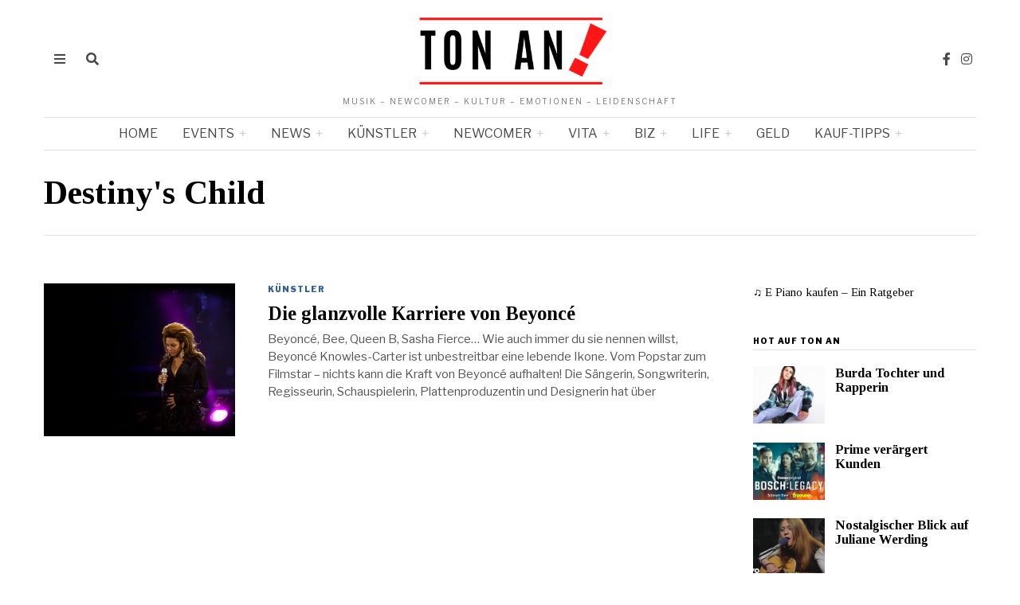

--- FILE ---
content_type: text/html; charset=utf-8
request_url: https://www.google.com/recaptcha/api2/aframe
body_size: -88
content:
<!DOCTYPE HTML><html><head><meta http-equiv="content-type" content="text/html; charset=UTF-8"></head><body><script nonce="gL9Fy7tRRRXvgi4otp5wsA">/** Anti-fraud and anti-abuse applications only. See google.com/recaptcha */ try{var clients={'sodar':'https://pagead2.googlesyndication.com/pagead/sodar?'};window.addEventListener("message",function(a){try{if(a.source===window.parent){var b=JSON.parse(a.data);var c=clients[b['id']];if(c){var d=document.createElement('img');d.src=c+b['params']+'&rc='+(localStorage.getItem("rc::a")?sessionStorage.getItem("rc::b"):"");window.document.body.appendChild(d);sessionStorage.setItem("rc::e",parseInt(sessionStorage.getItem("rc::e")||0)+1);localStorage.setItem("rc::h",'1768556738357');}}}catch(b){}});window.parent.postMessage("_grecaptcha_ready", "*");}catch(b){}</script></body></html>